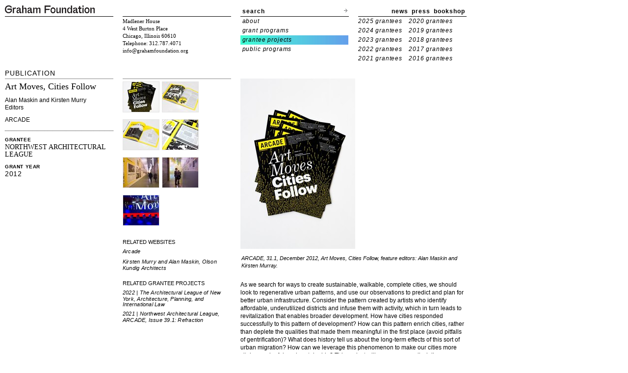

--- FILE ---
content_type: text/html; charset=UTF-8
request_url: http://www.grahamfoundation.org/grantees/4902?body_class=grantee&mode=overview
body_size: 15239
content:
<!DOCTYPE html PUBLIC "-//W3C//DTD XHTML 1.0 Transitional//EN" "http://www.w3.org/TR/xhtml1/DTD/xhtml1-transitional.dtd">
<html xmlns="http://www.w3.org/1999/xhtml">
<head>
<title>Graham Foundation > Grantees > Northwest Architectural League</title>
<meta http-equiv="Content-Type" content="text/html; charset=utf-8" />
<link href="http://grahamfoundation.org/stylesheets/graham_style.css?1575938294" media="screen" rel="stylesheet" type="text/css" />
<link href="http://grahamfoundation.org/stylesheets/fancybox.css?1575938294" media="screen" rel="stylesheet" type="text/css" /><!--[if lt IE 8]>
<link rel="stylesheet" type="text/css" href="/stylesheets/graham_style_ie.css" />
<![endif]-->
<!--[if lt IE 7]>
<link rel="stylesheet" type="text/css" href="/stylesheets/graham_style_ie6.css" />
<![endif]-->
<script src="http://grahamfoundation.org/javascripts/lib/jquery-1.4.3.min.js?1575938294" type="text/javascript"></script><script src="http://grahamfoundation.org/javascripts/lib/jquery.fancybox-graham.js?1575938294" type="text/javascript"></script></head>

<body class='grantee'>
  <div id="wrap" class="er-0709">
  <div id="hd">
  <div id="upper-header">
    <div class="col-01 row">
      
      <p><a href="/"><img alt="Graham Foundation" id="graham_foundation_header_logo" border="0" src="/images/graham_foundation_header_logo.png" width="183" height="16" /></a></p>

      
    </div>
    <div class="col-02 row">
    </div>
    <div class="col-03 row">
      <div id="search">
    <form method="get" id="searchform" action="/search">
        <label><a href='#' id='toggle-search'>search</a></label>
        <input type="text" value="" name="search[word]" id='searchtext'/>
        <input type="submit" id="searchsubmit" class="arrow-button" value="search"/>
    </form>
</div>

<script>
jQuery("#toggle-search").click(function(){
  jQuery('#toggle-search').hide();
  jQuery('#searchtext').show();
});
</script>    </div>
    <div class="col-04 row">
      <div id="upper-right-nav">
  
  <a href='/newsletter'>news</a>
  <a href='/press'>press</a>
    <a href='/bookshop/home'>bookshop</a>
  </div>    </div>
  </div>
  <div id="lower-header">
      <div class="col-01 row">
      </div>
      <div class="col-02 row">
        <p id="header-address">
Madlener House<br/>	
4 West Burton Place<br />
Chicago, Illinois 60610<br />
Telephone: 312.787.4071<br />
<a href="mailto:info@grahamfoundation.org">info@grahamfoundation.org</a>
</p>
      </div>
      <div class="col-03 row">
        <ul id="header_menu">
<li rel='about' class=""><a href="/mission/">about</a></li>
<li rel='grantprog' class=""><a href="/grant_programs/">grant programs</a></li>
<li rel='grantee' class="active"><a href="/grantees">grantee projects</a></li>
<li rel='publicprog' class=""><a href="/public_exhibitions/">public programs</a></li>
</ul>      </div>
      <div class="col-04 row">
        
          <ul id="header-year-links">
  <!--hidden_featured_projects
  <li class=""> <a href="/grantees?mode=features">featured projects</a></li>
  -->
  <!--<li class=""> </li>-->
  
  
  
    
    
      
        
        <li class="grantee grantee-list-item "> <a href="/grantees?mode=2025">2025 grantees</a></li>
      
    
      
        
        <li class="grantee grantee-list-item "> <a href="/grantees?mode=2020">2020 grantees</a></li>
      
    
  
    
    
      
        
        <li class="grantee grantee-list-item "> <a href="/grantees?mode=2024">2024 grantees</a></li>
      
    
      
        
        <li class="grantee grantee-list-item "> <a href="/grantees?mode=2019">2019 grantees</a></li>
      
    
  
    
    
      
        
        <li class="grantee grantee-list-item "> <a href="/grantees?mode=2023">2023 grantees</a></li>
      
    
      
        
        <li class="grantee grantee-list-item "> <a href="/grantees?mode=2018">2018 grantees</a></li>
      
    
  
    
    
      
        
        <li class="grantee grantee-list-item "> <a href="/grantees?mode=2022">2022 grantees</a></li>
      
    
      
        
        <li class="grantee grantee-list-item "> <a href="/grantees?mode=2017">2017 grantees</a></li>
      
    
  
    
    
      
        
        <li class="grantee grantee-list-item "> <a href="/grantees?mode=2021">2021 grantees</a></li>
      
    
      
        
        <li class="grantee grantee-list-item "> <a href="/grantees?mode=2016">2016 grantees</a></li>
      
    
  
<li></li>

</ul>   
 


        
      </div>
    </div>
</div>
    <div id="bd">
      <div class="er-gb">
        <div id="main-01" class="er-u first">
          <div class="maintop" id="maintop-program-area">
  <h2>Publication</h2></div>
<ul class="grantee-profile-meta">
  <li>
    <div class="project_title name">Art Moves, Cities Follow</div>
                      <div class="info">Alan Maskin and Kirsten Murry<br>
          Editors        </div>
            <div class="info">
        
          ARCADE
        
      </div>


        
  </li>
  
  <li class="last">
      <div class="grantee_info">
        <h5>GRANTEE</h5>
        
        <span class='name'>Northwest Architectural League</span>
      </div>

      <div class="grantee_info">
        <h5>GRANT YEAR</h5>
        <span class='year'>2012</span>
      </div>
  </li>
  
</ul>


        </div>
        <div id="main-02">
          


<div class="er-u one-column">
  <div class="maintop"></div>
    <div class="thumbgroup">
        <div class = "thumbset">
      <a href="http://grahamfoundation.org/system/grants/images/3124/large/ARCADE_Cover.jpg" class="fancy" title="ARCADE, 31.1, December 2012, Art Moves, Cities Follow, feature editors: Alan Maskin and Kirsten Murray.">        <img alt="Arcade_cover" class="docthumb" src="http://grahamfoundation.org/system/grants/images/3124/directory/ARCADE_Cover.jpg?1369084173" />      </a>    </div>
        <div class = "thumbset">
      <a href="http://grahamfoundation.org/system/grants/images/3125/large/ARCADE_CultureForest.jpg" class="fancy" title="Greg Lundgren, Culture Forest.">        <img alt="Arcade_cultureforest" class="docthumb" src="http://grahamfoundation.org/system/grants/images/3125/directory/ARCADE_CultureForest.jpg?1369084219" />      </a>    </div>
        <div class = "thumbset">
      <a href="http://grahamfoundation.org/system/grants/images/3126/large/ARCADE_HomeforArtists.jpg" class="fancy" title="Jerry L. Garcia, Seattle's International District: A Home for Artists.">        <img alt="Arcade_homeforartists" class="docthumb" src="http://grahamfoundation.org/system/grants/images/3126/directory/ARCADE_HomeforArtists.jpg?1369084255" />      </a>    </div>
        <div class = "thumbset">
      <a href="http://grahamfoundation.org/system/grants/images/3121/large/ARCADE_ArtMoves_onpress.jpg" class="fancy" title="ARCADE, issue 31.1, on press.">        <img alt="Arcade_artmoves_onpress" class="docthumb" src="http://grahamfoundation.org/system/grants/images/3121/directory/ARCADE_ArtMoves_onpress.jpg?1369079852" />      </a>    </div>
        <div class = "thumbset">
      <a href="http://grahamfoundation.org/system/grants/images/3127/large/ARCADE_launchmagazineexhibit.jpg" class="fancy" title="Entry exhibition of uncut magazine signatures of 31.1 Art Moves, Cities Follow at the Launch Party, December 8, 2012.">        <img alt="Arcade_launchmagazineexhibit" class="docthumb" src="http://grahamfoundation.org/system/grants/images/3127/directory/ARCADE_launchmagazineexhibit.jpg?1369084313" />      </a>    </div>
        <div class = "thumbset">
      <a href="http://grahamfoundation.org/system/grants/images/3123/large/ARCADE_ArtMovesLaunch_magazinepagesexhibit.jpg" class="fancy" title="Entry exhibition of uncut magazine signatures of 31.1 Art Moves, Cities Follow at the Launch Party, December 8, 2012.">        <img alt="Arcade_artmoveslaunch_magazinepagesexhibit" class="docthumb" src="http://grahamfoundation.org/system/grants/images/3123/directory/ARCADE_ArtMovesLaunch_magazinepagesexhibit.jpg?1369084086" />      </a>    </div>
        <div class = "thumbset">
      <a href="http://grahamfoundation.org/system/grants/images/3122/large/ARCADE_ArtMovesLaunch.jpg" class="fancy" title="Video projection detail from the 31.1 Art Moves, Cities Follow Launch Party, December 8, 2012.">        <img alt="Arcade_artmoveslaunch" class="docthumb" src="http://grahamfoundation.org/system/grants/images/3122/directory/ARCADE_ArtMovesLaunch.jpg?1369079930" />      </a>    </div>
    
      </div>
  <div class='clear'></div>
  
    <div id="profile-submenu">
  <ul>
     

     
    


    
 
     
     



          

    
    


    


    

<li>RELATED WEBSITES
  <ul>
    
      <li>
      <a href="#" onclick="window.open('http://arcadenw.org/'); return false;">Arcade</a></li>
    
      <li>
      <a href="#" onclick="window.open('http://www.olsonkundigarchitects.com/'); return false;">Kirsten Murry and Alan Maskin, Olson Kundig Architects</a></li>
    
  </ul>
</li>


    
<li>related grantee projects
  <ul>
    
      <li class="">
      <a href="#" onclick="window.location.href = ('/grantees/6387-architecture-planning-and-international-law'); return false;">2022 | The Architectural League of New York, Architecture, Planning, and International Law</a></li>
    
      <li class="">
      <a href="#" onclick="window.location.href = ('/grantees/6282-arcade-issue-39-1-refraction'); return false;">2021 | Northwest Architectural League, ARCADE, Issue 39.1: Refraction</a></li>
    
  </ul>
</li>


    

     

    
  </ul>
</div>

  
</div>

<div class="er-u main">
 <a href="http://grahamfoundation.org/system/grants/images/3124/original/ARCADE_Cover.jpg" id="main_image" title="ARCADE, 31.1, December 2012, Art Moves, Cities Follow, feature editors: Alan Maskin and Kirsten Murray.">  <div id="profile-image"
    style="clear:both;width:461px;height:347.0px;background-image:
    url('http://grahamfoundation.org/system/grants/images/3124/medium/ARCADE_Cover.jpg');background-repeat:no-repeat;"></div>
</a><p class="profile-image-caption indentedcaption">ARCADE, 31.1, December 2012, Art Moves, Cities Follow, feature editors: Alan Maskin and Kirsten Murray.</p>
<span id="grant">
<p>As we search for ways to create sustainable, walkable, complete cities, we should look to regenerative urban patterns, and use our observations to predict and plan for better urban infrastructure. Consider the pattern created by artists who identify affordable, underutilized districts and infuse them with activity, which in turn leads to revitalization that enables broader development. How have cities responded successfully to this pattern of development? How can this pattern enrich cities, rather than deplete the qualities that made them meaningful in the first place (avoid pitfalls of gentrification)? What does history tell us about the long-term effects of this sort of urban migration? How can we leverage this phenomenon to make our cities more vital, meaningful, and sustainable? This project will engage cross-disciplinary thinkers, academics, developers, artists and other allied professionals.</p>
<p>Project editor/curator <strong>Alan Maskin's</strong> talent and passion for art and design drives his work at Olson Kundig Architects; he joined the firm in 1992, became an associate in 1995, and an owner in 2008. His award-winning work includes the design of museums, exhibits, residences, and stage and set designs; he was lead designer for the Noah's Ark at the Skirball Cultural Center in Los Angeles. Maskin and co-project editor Kirsten Murray were instrumental in creating Olson Kundig Architects' internship program, expanding it to include a pool of international students and a speaker series. Maskin's project work has been published widely, including the <em>New York Times</em>, the<em> Los Angeles Times</em>, <em>Architectural Record</em>, <em>Metropolis</em>, <em>Met Home</em>, the <em>Wall Street Journal</em>, <em>CBS News</em>, and <em>Voice of America</em>.</p>
<p>Project editor/curator <strong>Kirsten Murray's</strong> passion for Seattle's urban fabric manifests itself in a wide-range of projects for Olson Kundig Architects; she joined the firm in 1989, and became an owner in 2008. She has particular interest and experience in community, arts, workplace, and residential projects. Like her collaborator Tom Kundig, Murray is deeply engaged with issues of context—how a building relates and responds to its surroundings. Her projects emerge from the design aesthetic of the Pacific Northwest, in which the built and natural have a strong dialogue, and where the sense of craft is evident in the architecture. Murray brings this sense to many of the firm's urban projects, exploring how environmental factors interact with concepts of urban design to create flexible environments that promote healthy living and community. Her award-winning work has been published widely, including the <em>New York Times</em>, <em>Interior Design</em>, <em>Architectural Record</em>, and <em>Architecture</em>.</p>
<p><strong>Kelly Rodriguez</strong> is the executive director and editor of ARCADE; she has served as executive director since summer 2011 and editor since 2000. Before moving to Seattle, she worked alongside William Stout when he launched William Stout Publishers in San Francisco. In addition to providing administrative assistance, she was the direct liaison between authors and publisher, and provided design assistance on several books, including David Gebhard's <em>Schindler</em>, William Morrish's <em>Civilizing Terrains</em>, and <em>Constructed Reality: Tanner Leddy Maytum Stacy</em>. She holds a bachelor’s degree and master’s degree in architecture, with an emphasis on urban design and cultural/urban geography.</p>
<p>Founded in 1982, the mission of <strong>ARCADE</strong> is to incite dialogue about design and the built environment; our goal is to inspire designers, creative professionals and design enthusiasts to reconsider how design impacts the world around us, and in turn, instigate positive change.  ARCADE fulfills its mission through its award-winning magazine, events, educational lectures, panel discussions, tours, and its web presence, which includes a weekly e-newsletter of Northwest design- happenings, an evolving website, and growing social media community</p>
</span>
</div>

        </div>
      </div>
      <div class="navtop"></div>
  
  <div class="grantee_navigation">
  <a href="/grantees/4846?body_class=grantee&mode=overview">PREVIOUS PROJECT</a>
  </div>
      <div class="grantee_navigation">
  <a href="/grantees/4932?body_class=grantee&mode=overview">NEXT PROJECT</a>
  </div>
    <div class="grantee_navigation">
  <a href="/grantees/?mode=2012">BACK TO GRANTEE LIST</a>
  </div>

<div id="ft">
  <div class="hairline" id="copyright">
      <p>
          Copyright &copy; 2008&ndash;2026 Graham Foundation. All rights reserved.
      </p>
  </div>
</div>
<script src="http://grahamfoundation.org/javascripts/graham/grantee.js?1575938294" type="text/javascript"></script><script src="http://grahamfoundation.org/javascripts/graham/google_analytics.js?1575938294" type="text/javascript"></script>
      </div>
    </div>
  </body>
</html>

--- FILE ---
content_type: application/x-javascript
request_url: http://grahamfoundation.org/javascripts/lib/jquery.fancybox-graham.js?1575938294
body_size: 32074
content:
/*
 * FancyBox - jQuery Plugin
 * Simple and fancy lightbox alternative
 *
 * Examples and documentation at: http://fancybox.net
 *
 * Copyright (c) 2008 - 2010 Janis Skarnelis
 * That said, it is hardly a one-person project. Many people have submitted bugs, code, and offered their advice freely. Their support is greatly appreciated.
 *
 * Version: 1.3.2 (20/10/2010)
 * Requires: jQuery v1.3+
 *
 * Dual licensed under the MIT and GPL licenses:
 *   http://www.opensource.org/licenses/mit-license.php
 *   http://www.gnu.org/licenses/gpl.html
 */

;(function($) {
  var tmp, loading, overlay, wrap, outer, content, close, title, nav_left, nav_right,

    selectedIndex = 0, selectedOpts = {}, selectedArray = [], currentIndex = 0, currentOpts = {}, currentArray = [],

    ajaxLoader = null, imgPreloader = new Image(), imgRegExp = /\.(jpg|gif|png|bmp|jpeg)(.*)?$/i, swfRegExp = /[^\.]\.(swf)\s*$/i,

    loadingTimer, loadingFrame = 1,

    titleHeight = 0, titleStr = '', start_pos, final_pos, busy = false, fx = $.extend($('<div/>')[0], { prop: 0 }),

    isIE6 = $.browser.msie && $.browser.version < 7 && !window.XMLHttpRequest,

    /*
     * Private methods
     */

    _abort = function() {
      loading.hide();

      imgPreloader.onerror = imgPreloader.onload = null;

      if (ajaxLoader) {
        ajaxLoader.abort();
      }

      tmp.empty();
    },

    _error = function() {
      if (false === selectedOpts.onError(selectedArray, selectedIndex, selectedOpts)) {
        loading.hide();
        busy = false;
        return;
      }

      selectedOpts.titleShow = false;

      selectedOpts.width = 'auto';
      selectedOpts.height = 'auto';

      tmp.html( '<p id="fancybox-error">The requested content cannot be loaded.<br />Please try again later.</p>' );

      _process_inline();
    },

    _start = function() {
      var obj = selectedArray[ selectedIndex ],
        href,
        type,
        title,
        str,
        emb,
        ret;

      _abort();

      selectedOpts = $.extend({}, $.fn.fancybox.defaults, (typeof $(obj).data('fancybox') == 'undefined' ? selectedOpts : $(obj).data('fancybox')));

      ret = selectedOpts.onStart(selectedArray, selectedIndex, selectedOpts);

      if (ret === false) {
        busy = false;
        return;
      } else if (typeof ret == 'object') {
        selectedOpts = $.extend(selectedOpts, ret);
      }

      title = selectedOpts.title || (obj.nodeName ? $(obj).attr('title') : obj.title) || '';

      if (obj.nodeName && !selectedOpts.orig) {
        selectedOpts.orig = $(obj).children("img:first").length ? $(obj).children("img:first") : $(obj);
      }

      if (title === '' && selectedOpts.orig && selectedOpts.titleFromAlt) {
        title = selectedOpts.orig.attr('alt');
      }

      href = selectedOpts.href || (obj.nodeName ? $(obj).attr('href') : obj.href) || null;

      if ((/^(?:javascript)/i).test(href) || href == '#') {
        href = null;
      }

      if (selectedOpts.type) {
        type = selectedOpts.type;

        if (!href) {
          href = selectedOpts.content;
        }

      } else if (selectedOpts.content) {
        type = 'html';

      } else if (href) {
        if (href.match(imgRegExp)) {
          type = 'image';

        } else if (href.match(swfRegExp)) {
          type = 'swf';

        } else if ($(obj).hasClass("iframe")) {
          type = 'iframe';

        } else if (href.indexOf("#") === 0) {
          type = 'inline';

        } else {
          type = 'ajax';
        }
      }

      if (!type) {
        _error();
        return;
      }

      if (type == 'inline') {
        obj  = href.substr(href.indexOf("#"));
        type = $(obj).length > 0 ? 'inline' : 'ajax';
      }

      selectedOpts.type = type;
      selectedOpts.href = href;
      selectedOpts.title = title;

      if (selectedOpts.autoDimensions && selectedOpts.type !== 'iframe' && selectedOpts.type !== 'swf') {
        selectedOpts.width = 'auto';
        selectedOpts.height = 'auto';
      }

      if (selectedOpts.modal) {
        selectedOpts.overlayShow = true;
        selectedOpts.hideOnOverlayClick = false;
        selectedOpts.hideOnContentClick = false;
        selectedOpts.enableEscapeButton = false;
        selectedOpts.showCloseButton = false;
      }

      selectedOpts.padding = parseInt(selectedOpts.padding, 10);
      selectedOpts.margin = parseInt(selectedOpts.margin, 10);

      tmp.css('padding', (selectedOpts.padding + selectedOpts.margin));

      $('.fancybox-inline-tmp').unbind('fancybox-cancel').bind('fancybox-change', function() {
        $(this).replaceWith(content.children());
      });

      switch (type) {
        case 'html' :
          tmp.html( selectedOpts.content );
          _process_inline();
        break;

        case 'inline' :
          if ( $(obj).parent().is('#fancybox-content') === true) {
            busy = false;
            return;
          }

          $('<div class="fancybox-inline-tmp" />')
            .hide()
            .insertBefore( $(obj) )
            .bind('fancybox-cleanup', function() {
              $(this).replaceWith(content.children());
            }).bind('fancybox-cancel', function() {
              $(this).replaceWith(tmp.children());
            });

          $(obj).appendTo(tmp);

          _process_inline();
        break;

        case 'image':
          busy = false;

          $.fancybox.showActivity();

          imgPreloader = new Image();

          imgPreloader.onerror = function() {
            _error();
          };

          imgPreloader.onload = function() {
            busy = true;

            imgPreloader.onerror = imgPreloader.onload = null;

            _process_image();
          };

          imgPreloader.src = href;
        break;

        case 'swf':
          str = '<object classid="clsid:D27CDB6E-AE6D-11cf-96B8-444553540000" width="' + selectedOpts.width + '" height="' + selectedOpts.height + '"><param name="movie" value="' + href + '"></param>';
          emb = '';

          $.each(selectedOpts.swf, function(name, val) {
            str += '<param name="' + name + '" value="' + val + '"></param>';
            emb += ' ' + name + '="' + val + '"';
          });

          str += '<embed src="' + href + '" type="application/x-shockwave-flash" width="' + selectedOpts.width + '" height="' + selectedOpts.height + '"' + emb + '></embed></object>';

          tmp.html(str);

          _process_inline();
        break;

        case 'ajax':
          busy = false;

          $.fancybox.showActivity();

          selectedOpts.ajax.win = selectedOpts.ajax.success;

          ajaxLoader = $.ajax($.extend({}, selectedOpts.ajax, {
            url  : href,
            data : selectedOpts.ajax.data || {},
            error : function(XMLHttpRequest, textStatus, errorThrown) {
              if ( XMLHttpRequest.status > 0 ) {
                _error();
              }
            },
            success : function(data, textStatus, XMLHttpRequest) {
              if ( XMLHttpRequest.status == 200 ) {
                if ( typeof selectedOpts.ajax.win == 'function' ) {
                  ret = selectedOpts.ajax.win(href, data, textStatus, XMLHttpRequest);

                  if (ret === false) {
                    loading.hide();
                    return;
                  } else if (typeof ret == 'string' || typeof ret == 'object') {
                    data = ret;
                  }
                }

                tmp.html( data );
                _process_inline();
              }
            }
          }));

        break;

        case 'iframe' :
          _show();
        break;
      }
    },

    _process_inline = function() {
      tmp.width( selectedOpts.width );
      tmp.height( selectedOpts.height );

      if (selectedOpts.width == 'auto') {
        selectedOpts.width = tmp.width();
      }

      if (selectedOpts.height == 'auto') {
        selectedOpts.height = tmp.height();
      }

      _show();
    },

    _process_image = function() {
      selectedOpts.width = imgPreloader.width;
      selectedOpts.height = imgPreloader.height;

      $("<div>").attr({
        'width' : selectedOpts.width,
        'height' : selectedOpts.height,
        'style': 'background-image: url(' + imgPreloader.src + ');',
      }).html('<img src="/images/transparent.gif" width="' + selectedOpts.width + '" height="' + selectedOpts.height + '">').appendTo( tmp );

   // $("<img />").attr({
   //          'id' : 'fancybox-img',
   //          'src' : '/images/transparent.gif',//imgPreloader.src,
   //          'alt' : selectedOpts.title
   //         }).appendTo( tmp );
      _show();
    },

    _show = function() {
      var pos, equal;

      loading.hide();

      if (wrap.is(":visible") && false === currentOpts.onCleanup(currentArray, currentIndex, currentOpts)) {
        $.event.trigger('fancybox-cancel');

        busy = false;
        return;
      }

      busy = true;

      $(content.add( overlay )).unbind();

      $(window).unbind("resize.fb scroll.fb");
      $(document).unbind('keydown.fb');

      if (wrap.is(":visible") && currentOpts.titlePosition !== 'outside') {
        wrap.css('height', wrap.height());
      }

      currentArray = selectedArray;
      currentIndex = selectedIndex;
      currentOpts = selectedOpts;

      if (currentOpts.overlayShow) {
        overlay.css({
          'background-color' : currentOpts.overlayColor,
          'opacity' : currentOpts.overlayOpacity,
          'cursor' : currentOpts.hideOnOverlayClick ? 'pointer' : 'auto',
          'height' : $(document).height()
        });

        if (!overlay.is(':visible')) {
          if (isIE6) {
            $('select:not(#fancybox-tmp select)').filter(function() {
              return this.style.visibility !== 'hidden';
            }).css({'visibility' : 'hidden'}).one('fancybox-cleanup', function() {
              this.style.visibility = 'inherit';
            });
          }

          overlay.show();
        }
      } else {
        overlay.hide();
      }

      content.get(0).scrollTop = 0;
      content.get(0).scrollLeft = 0;

      final_pos = _get_zoom_to();

      _process_title();

      if (wrap.is(":visible")) {
        $( close.add( nav_left ).add( nav_right ) ).hide();

        pos = wrap.position(),

        start_pos = {
          top   : pos.top,
          left : pos.left,
          width : wrap.width(),
          height : wrap.height()
        };

        equal = (start_pos.width == final_pos.width && start_pos.height == final_pos.height);

        content.fadeTo(currentOpts.changeFade, 0.3, function() {
          var finish_resizing = function() {
            content.html( tmp.contents() ).fadeTo(currentOpts.changeFade, 1, _finish);
          };

          $.event.trigger('fancybox-change');

          content
            .empty()
            .removeAttr('filter')
            .css({
              'border-width' : currentOpts.padding,
              'width'  : final_pos.width - currentOpts.padding * 2,
              'height' : currentOpts.type == 'image' || currentOpts.type == 'swf' || currentOpts.type == 'iframe' ? final_pos.height - titleHeight - currentOpts.padding * 2 : 'auto'
            });

          if (equal) {
            finish_resizing();

          } else {
            fx.prop = 0;

            $(fx).animate({prop: 1}, {
               duration : currentOpts.changeSpeed,
               easing : currentOpts.easingChange,
               step : _draw,
               complete : finish_resizing
            });
          }
        });

        return;
      }

      wrap.removeAttr("style");

      content.css('border-width', currentOpts.padding);

      if (currentOpts.transitionIn == 'elastic') {
        start_pos = _get_zoom_from();

        content.html( tmp.contents() );

        wrap.show();

        if (currentOpts.opacity) {
          final_pos.opacity = 0;
        }

        fx.prop = 0;

        $(fx).animate({prop: 1}, {
           duration : currentOpts.speedIn,
           easing : currentOpts.easingIn,
           step : _draw,
           complete : _finish
        });

        return;
      }

      if (currentOpts.titlePosition == 'inside' && titleHeight > 0) {
        title.show();
      }

      content
        .css({
          'width' : final_pos.width - currentOpts.padding * 2,
          'height' : currentOpts.type == 'image' || currentOpts.type == 'swf' || currentOpts.type == 'iframe' ? final_pos.height - titleHeight - currentOpts.padding * 2 : 'auto'
        })
        .html( tmp.contents() );

      wrap
        .css(final_pos)
        .fadeIn( currentOpts.transitionIn == 'none' ? 0 : currentOpts.fadeIn, _finish );
    },

    _format_title = function(title) {
      if (title && title.length) {
        if (currentOpts.titlePosition == 'float') {
          return '<table id="fancybox-title-float-wrap" cellpadding="0" cellspacing="0"><tr><td id="fancybox-title-float-left"></td><td id="fancybox-title-float-main">' + title + '</td><td id="fancybox-title-float-right"></td></tr></table>';
        }

        return '<div id="fancybox-title-' + currentOpts.titlePosition + '">' + title + '</div>';
      }

      return false;
    },

    _process_title = function() {
      titleStr = currentOpts.title || '';
      titleHeight = 0;

      title
        .empty()
        .removeAttr('style')
        .removeClass();

      if (currentOpts.titleShow === false) {
        title.hide();
        return;
      }

      titleStr = $.isFunction(currentOpts.titleFormat) ? currentOpts.titleFormat(titleStr, currentArray, currentIndex, currentOpts) : _format_title(titleStr);

      if (!titleStr || titleStr === '') {
        title.hide();
        return;
      }

      title
        .addClass('fancybox-title-' + currentOpts.titlePosition)
        .html( titleStr )
        .appendTo( 'body' )
        .show();

      switch (currentOpts.titlePosition) {
        case 'inside':
          title
            .css({
              'width' : final_pos.width - (currentOpts.padding * 2),
              'marginLeft' : currentOpts.padding,
              'marginRight' : currentOpts.padding
            });

          titleHeight = title.outerHeight(true);

          title.appendTo( outer );

          final_pos.height += titleHeight;
        break;

        case 'over':
          title
            .css({
              'marginLeft' : currentOpts.padding,
              'width'  : final_pos.width - (currentOpts.padding * 2),
              'bottom' : currentOpts.padding
            })
            .appendTo( outer );
        break;

        case 'float':
          title
            .css('left', parseInt((title.width() - final_pos.width - 40)/ 2, 10) * -1)
            .appendTo( wrap );
        break;

        default:
          title
            .css({
              'width' : final_pos.width - (currentOpts.padding * 2),
              'paddingLeft' : currentOpts.padding,
              'paddingRight' : currentOpts.padding
            })
            .appendTo( wrap );
        break;
      }

      title.hide();
    },

    _set_navigation = function() {
      if (currentOpts.enableEscapeButton || currentOpts.enableKeyboardNav) {
        $(document).bind('keydown.fb', function(e) {
          if (e.keyCode == 27 && currentOpts.enableEscapeButton) {
            e.preventDefault();
            $.fancybox.close();

          } else if ((e.keyCode == 37 || e.keyCode == 39) && currentOpts.enableKeyboardNav && e.target.tagName !== 'INPUT' && e.target.tagName !== 'TEXTAREA' && e.target.tagName !== 'SELECT') {
            e.preventDefault();
            $.fancybox[ e.keyCode == 37 ? 'prev' : 'next']();
          }
        });
      }

      if (!currentOpts.showNavArrows) {
        nav_left.hide();
        nav_right.hide();
        return;
      }

      if ((currentOpts.cyclic && currentArray.length > 1) || currentIndex !== 0) {
        nav_left.show();
      }

      if ((currentOpts.cyclic && currentArray.length > 1) || currentIndex != (currentArray.length -1)) {
        nav_right.show();
      }
    },

    _finish = function () {
      if (!$.support.opacity) {
        content.get(0).style.removeAttribute('filter');
        wrap.get(0).style.removeAttribute('filter');
      }

      wrap.css('height', 'auto');

      if (currentOpts.type !== 'image' && currentOpts.type !== 'swf' && currentOpts.type !== 'iframe') {
        content.css('height', 'auto');
      }

      if (titleStr && titleStr.length) {
        title.show();
      }

      if (currentOpts.showCloseButton) {
        close.show();
      }

      _set_navigation();

      if (currentOpts.hideOnContentClick)  {
        content.bind('click', $.fancybox.close);
      }

      if (currentOpts.hideOnOverlayClick)  {
        overlay.bind('click', $.fancybox.close);
      }

      $(window).bind("resize.fb", $.fancybox.resize);

      if (currentOpts.centerOnScroll) {
        $(window).bind("scroll.fb", $.fancybox.center);
      }

      if (currentOpts.type == 'iframe') {
        $('<iframe id="fancybox-frame" name="fancybox-frame' + new Date().getTime() + '" frameborder="0" hspace="0" ' + ($.browser.msie ? 'allowtransparency="true""' : '') + ' scrolling="' + selectedOpts.scrolling + '" src="' + currentOpts.href + '"></iframe>').appendTo(content);
      }

      wrap.show();

      busy = false;

      $.fancybox.center();

      currentOpts.onComplete(currentArray, currentIndex, currentOpts);

      _preload_images();
    },

    _preload_images = function() {
      var href,
        objNext;

      if ((currentArray.length -1) > currentIndex) {
        href = currentArray[ currentIndex + 1 ].href;

        if (typeof href !== 'undefined' && href.match(imgRegExp)) {
          objNext = new Image();
          objNext.src = href;
        }
      }

      if (currentIndex > 0) {
        href = currentArray[ currentIndex - 1 ].href;

        if (typeof href !== 'undefined' && href.match(imgRegExp)) {
          objNext = new Image();
          objNext.src = href;
        }
      }
    },

    _draw = function(pos) {
      var dim = {
        width : parseInt(start_pos.width + (final_pos.width - start_pos.width) * pos, 10),
        height : parseInt(start_pos.height + (final_pos.height - start_pos.height) * pos, 10),

        top : parseInt(start_pos.top + (final_pos.top - start_pos.top) * pos, 10),
        left : parseInt(start_pos.left + (final_pos.left - start_pos.left) * pos, 10)
      };

      if (typeof final_pos.opacity !== 'undefined') {
        dim.opacity = pos < 0.5 ? 0.5 : pos;
      }

      wrap.css(dim);

      content.css({
        'width' : dim.width - currentOpts.padding * 2,
        'height' : dim.height - (titleHeight * pos) - currentOpts.padding * 2
      });
    },

    _get_viewport = function() {
      return [
        $(window).width() - (currentOpts.margin * 2),
        $(window).height() - (currentOpts.margin * 2),
        $(document).scrollLeft() + currentOpts.margin,
        $(document).scrollTop() + currentOpts.margin
      ];
    },

    _get_zoom_to = function () {
      var view = _get_viewport(),
        to = {},
        resize = currentOpts.autoScale,
        double_padding = currentOpts.padding * 2,
        ratio;

      if (currentOpts.width.toString().indexOf('%') > -1) {
        to.width = parseInt((view[0] * parseFloat(currentOpts.width)) / 100, 10);
      } else {
        to.width = currentOpts.width + double_padding;
      }

      if (currentOpts.height.toString().indexOf('%') > -1) {
        to.height = parseInt((view[1] * parseFloat(currentOpts.height)) / 100, 10);
      } else {
        to.height = currentOpts.height + double_padding;
      }

      if (resize && (to.width > view[0] || to.height > view[1])) {
        if (selectedOpts.type == 'image' || selectedOpts.type == 'swf') {
          ratio = (currentOpts.width ) / (currentOpts.height );

          if ((to.width ) > view[0]) {
            to.width = view[0];
            to.height = parseInt(((to.width - double_padding) / ratio) + double_padding, 10);
          }

          if ((to.height) > view[1]) {
            to.height = view[1];
            to.width = parseInt(((to.height - double_padding) * ratio) + double_padding, 10);
          }

        } else {
          to.width = Math.min(to.width, view[0]);
          to.height = Math.min(to.height, view[1]);
        }
      }

      to.top = parseInt(Math.max(view[3] - 20, view[3] + ((view[1] - to.height - 40) * 0.5)), 10);
      to.left = parseInt(Math.max(view[2] - 20, view[2] + ((view[0] - to.width - 40) * 0.5)), 10);

      return to;
    },

    _get_obj_pos = function(obj) {
      var pos = obj.offset();

      pos.top += parseInt( obj.css('paddingTop'), 10 ) || 0;
      pos.left += parseInt( obj.css('paddingLeft'), 10 ) || 0;

      pos.top += parseInt( obj.css('border-top-width'), 10 ) || 0;
      pos.left += parseInt( obj.css('border-left-width'), 10 ) || 0;

      pos.width = obj.width();
      pos.height = obj.height();

      return pos;
    },

    _get_zoom_from = function() {
      var orig = selectedOpts.orig ? $(selectedOpts.orig) : false,
        from = {},
        pos,
        view;

      if (orig && orig.length) {
        pos = _get_obj_pos(orig);

        from = {
          width : pos.width + (currentOpts.padding * 2),
          height : pos.height + (currentOpts.padding * 2),
          top  : pos.top - currentOpts.padding - 20,
          left : pos.left - currentOpts.padding - 20
        };

      } else {
        view = _get_viewport();

        from = {
          width : currentOpts.padding * 2,
          height : currentOpts.padding * 2,
          top  : parseInt(view[3] + view[1] * 0.5, 10),
          left : parseInt(view[2] + view[0] * 0.5, 10)
        };
      }

      return from;
    },

    _animate_loading = function() {
      if (!loading.is(':visible')){
        clearInterval(loadingTimer);
        return;
      }

      $('div', loading).css('top', (loadingFrame * -40) + 'px');

      loadingFrame = (loadingFrame + 1) % 12;
    };

  /*
   * Public methods
   */

  $.fn.fancybox = function(options) {
    if (!$(this).length) {
      return this;
    }

    $(this)
      .data('fancybox', $.extend({}, options, ($.metadata ? $(this).metadata() : {})))
      .unbind('click.fb')
      .bind('click.fb', function(e) {
        e.preventDefault();

        if (busy) {
          return;
        }

        busy = true;

        $(this).blur();

        selectedArray = [];
        selectedIndex = 0;

        var rel = $(this).attr('rel') || '';

        if (!rel || rel == '' || rel === 'nofollow') {
          selectedArray.push(this);

        } else {
          selectedArray = $("a[rel=" + rel + "], area[rel=" + rel + "]");
          selectedIndex = selectedArray.index( this );
        }

        _start();

        return;
      });

    return this;
  };

  $.fancybox = function(obj) {
    var opts;

    if (busy) {
      return;
    }

    busy = true;
    opts = typeof arguments[1] !== 'undefined' ? arguments[1] : {};

    selectedArray = [];
    selectedIndex = parseInt(opts.index, 10) || 0;

    if ($.isArray(obj)) {
      for (var i = 0, j = obj.length; i < j; i++) {
        if (typeof obj[i] == 'object') {
          $(obj[i]).data('fancybox', $.extend({}, opts, obj[i]));
        } else {
          obj[i] = $({}).data('fancybox', $.extend({content : obj[i]}, opts));
        }
      }

      selectedArray = jQuery.merge(selectedArray, obj);

    } else {
      if (typeof obj == 'object') {
        $(obj).data('fancybox', $.extend({}, opts, obj));
      } else {
        obj = $({}).data('fancybox', $.extend({content : obj}, opts));
      }

      selectedArray.push(obj);
    }

    if (selectedIndex > selectedArray.length || selectedIndex < 0) {
      selectedIndex = 0;
    }

    _start();
  };

  $.fancybox.showActivity = function() {
    clearInterval(loadingTimer);

    loading.show();
    loadingTimer = setInterval(_animate_loading, 66);
  };

  $.fancybox.hideActivity = function() {
    loading.hide();
  };

  $.fancybox.next = function() {
    return $.fancybox.pos( currentIndex + 1);
  };

  $.fancybox.prev = function() {
    return $.fancybox.pos( currentIndex - 1);
  };

  $.fancybox.pos = function(pos) {
    if (busy) {
      return;
    }

    pos = parseInt(pos);

    selectedArray = currentArray;

    if (pos > -1 && pos < currentArray.length) {
      selectedIndex = pos;
      _start();

    } else if (currentOpts.cyclic && currentArray.length > 1) {
      selectedIndex = pos >= currentArray.length ? 0 : currentArray.length - 1;
      _start();
    }

    return;
  };

  $.fancybox.cancel = function() {
    if (busy) {
      return;
    }

    busy = true;

    $.event.trigger('fancybox-cancel');

    _abort();

    selectedOpts.onCancel(selectedArray, selectedIndex, selectedOpts);

    busy = false;
  };

  // Note: within an iframe use - parent.$.fancybox.close();
  $.fancybox.close = function() {
    if (busy || wrap.is(':hidden')) {
      return;
    }

    busy = true;

    if (currentOpts && false === currentOpts.onCleanup(currentArray, currentIndex, currentOpts)) {
      busy = false;
      return;
    }

    _abort();

    $(close.add( nav_left ).add( nav_right )).hide();

    $(content.add( overlay )).unbind();

    $(window).unbind("resize.fb scroll.fb");
    $(document).unbind('keydown.fb');

    content.find('iframe').attr('src', isIE6 && /^https/i.test(window.location.href || '') ? 'javascript:void(false)' : 'about:blank');

    if (currentOpts.titlePosition !== 'inside') {
      title.empty();
    }

    wrap.stop();

    function _cleanup() {
      overlay.fadeOut('fast');

      title.empty().hide();
      wrap.hide();

      $.event.trigger('fancybox-cleanup');

      content.empty();

      currentOpts.onClosed(currentArray, currentIndex, currentOpts);

      currentArray = selectedOpts  = [];
      currentIndex = selectedIndex = 0;
      currentOpts = selectedOpts  = {};

      busy = false;
    }

    if (currentOpts.transitionOut == 'elastic') {
      start_pos = _get_zoom_from();

      var pos = wrap.position();

      final_pos = {
        top   : pos.top ,
        left : pos.left,
        width :  wrap.width(),
        height : wrap.height()
      };

      if (currentOpts.opacity) {
        final_pos.opacity = 1;
      }

      title.empty().hide();

      fx.prop = 1;

      $(fx).animate({ prop: 0 }, {
         duration : currentOpts.speedOut,
         easing : currentOpts.easingOut,
         step : _draw,
         complete : _cleanup
      });

    } else {
      wrap.fadeOut( currentOpts.transitionOut == 'none' ? 0 : currentOpts.speedOut, _cleanup);
    }
  };

  $.fancybox.resize = function() {
    if (overlay.is(':visible')) {
      overlay.css('height', $(document).height());
    }

    $.fancybox.center(true);
  };

  $.fancybox.center = function() {
    var view, align;

    if (busy) {
      return;
    }

    align = arguments[0] === true ? 1 : 0;
    view = _get_viewport();

    if (!align && (wrap.width() > view[0] || wrap.height() > view[1])) {
      return;
    }

    wrap
      .stop()
      .animate({
        'top' : parseInt(Math.max(view[3] - 20, view[3] + ((view[1] - content.height() - 40) * 0.5) - currentOpts.padding)),
        'left' : parseInt(Math.max(view[2] - 20, view[2] + ((view[0] - content.width() - 40) * 0.5) - currentOpts.padding))
      }, typeof arguments[0] == 'number' ? arguments[0] : 200);
  };

  $.fancybox.init = function() {
    if ($("#fancybox-wrap").length) {
      return;
    }

    $('body').append(
      tmp  = $('<div id="fancybox-tmp"></div>'),
      loading  = $('<div id="fancybox-loading"><div></div></div>'),
      overlay  = $('<div id="fancybox-overlay"></div>'),
      wrap = $('<div id="fancybox-wrap"></div>')
    );

    outer = $('<div id="fancybox-outer"></div>')
      .append('<div class="fancybox-bg" id="fancybox-bg-n"></div><div class="fancybox-bg" id="fancybox-bg-ne"></div><div class="fancybox-bg" id="fancybox-bg-e"></div><div class="fancybox-bg" id="fancybox-bg-se"></div><div class="fancybox-bg" id="fancybox-bg-s"></div><div class="fancybox-bg" id="fancybox-bg-sw"></div><div class="fancybox-bg" id="fancybox-bg-w"></div><div class="fancybox-bg" id="fancybox-bg-nw"></div>')
      .appendTo( wrap );

    outer.append(
      content = $('<div id="fancybox-content"></div>'),
      close = $('<a id="fancybox-close"></a>'),
      title = $('<div id="fancybox-title"></div>'),

      nav_left = $('<a href="javascript:;" id="fancybox-left"><span class="fancy-ico" id="fancybox-left-ico"></span></a>'),
      nav_right = $('<a href="javascript:;" id="fancybox-right"><span class="fancy-ico" id="fancybox-right-ico"></span></a>')
    );

    close.click($.fancybox.close);
    loading.click($.fancybox.cancel);

    nav_left.click(function(e) {
      e.preventDefault();
      $.fancybox.prev();
    });

    nav_right.click(function(e) {
      e.preventDefault();
      $.fancybox.next();
    });

    if ($.fn.mousewheel) {
      wrap.bind('mousewheel.fb', function(e, delta) {
        e.preventDefault();

        $.fancybox[ delta > 0 ? 'prev' : 'next']();
      });
    }

    if (!$.support.opacity) {
      wrap.addClass('fancybox-ie');
    }

    if (isIE6) {
      loading.addClass('fancybox-ie6');
      wrap.addClass('fancybox-ie6');

      $('<iframe id="fancybox-hide-sel-frame" src="' + (/^https/i.test(window.location.href || '') ? 'javascript:void(false)' : 'about:blank' ) + '" scrolling="no" border="0" frameborder="0" tabindex="-1"></iframe>').prependTo(outer);
    }
  };

  $.fn.fancybox.defaults = {
    padding : 10,
    margin : 40,
    opacity : false,
    modal : false,
    cyclic : false,
    scrolling : 'auto',  // 'auto', 'yes' or 'no'

    width : 560,
    height : 340,

    autoScale : true,
    autoDimensions : true,
    centerOnScroll : false,

    ajax : {},
    swf : { wmode: 'transparent' },

    hideOnOverlayClick : true,
    hideOnContentClick : false,

    overlayShow : true,
    overlayOpacity : 0.7,
    overlayColor : '#777',

    titleShow : true,
    titlePosition : 'float', // 'float', 'outside', 'inside' or 'over'
    titleFormat : null,
    titleFromAlt : false,

    transitionIn : 'fade', // 'elastic', 'fade' or 'none'
    transitionOut : 'fade', // 'elastic', 'fade' or 'none'

    speedIn : 300,
    speedOut : 300,

    changeSpeed : 300,
    changeFade : 'fast',

    easingIn : 'swing',
    easingOut : 'swing',

    showCloseButton   : true,
    showNavArrows : true,
    enableEscapeButton : true,
    enableKeyboardNav : true,

    onStart : function(){},
    onCancel : function(){},
    onComplete : function(){},
    onCleanup : function(){},
    onClosed : function(){},
    onError : function(){}
  };

  $(document).ready(function() {
    $.fancybox.init();
  });

})(jQuery);